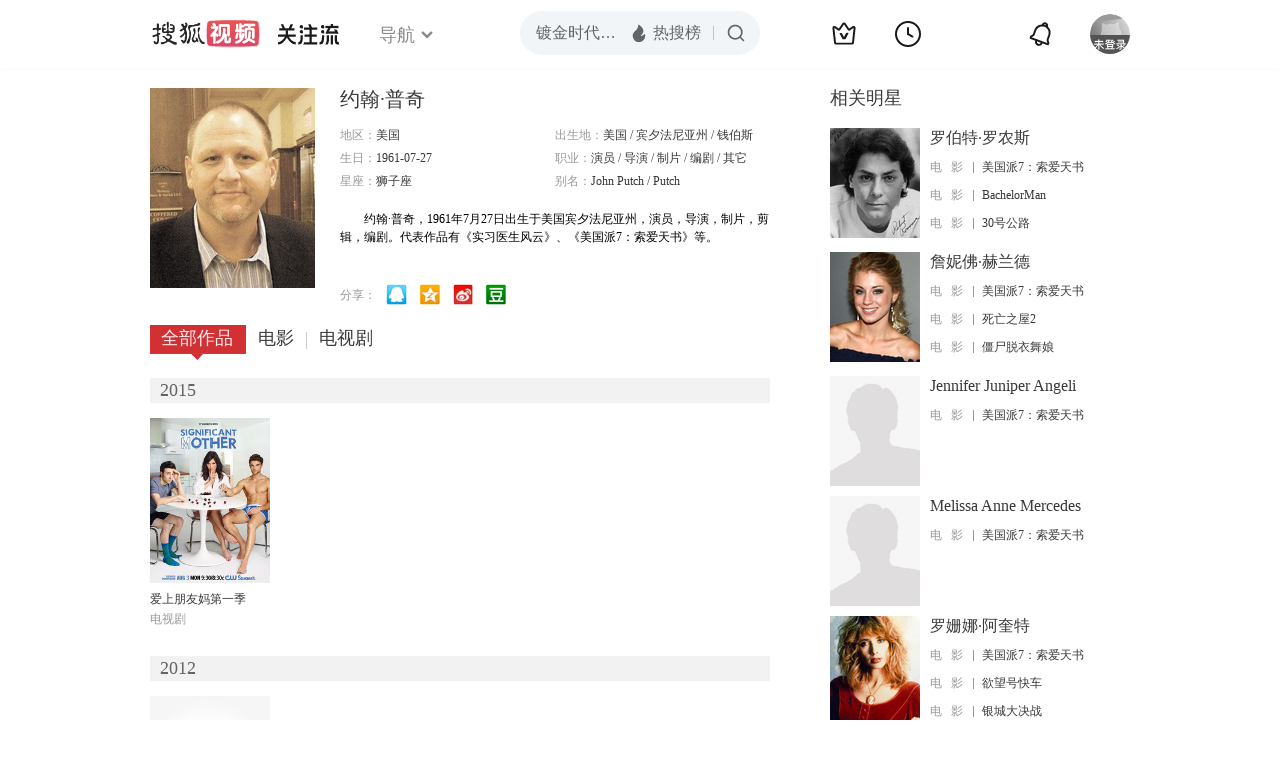

--- FILE ---
content_type: text/html;charset=UTF-8
request_url: https://score.my.tv.sohu.com/digg/get.do?type=442&vid=25318&callback=jQuery1720400644210753617_1769425063089&_=1769425065686
body_size: 116
content:
jQuery1720400644210753617_1769425063089({"vid":25318,"downCount":0,"statusText":"success but not exists","upCount":0,"pid":-1,"tvid":25318,"type":442,"status":200})

--- FILE ---
content_type: text/javascript; charset=utf-8
request_url: https://hui.sohu.com/mum/ipqueryjp?callback=jsonp1769425062630&cookie=1769425062878&platform_source=pc&_=1769425062631
body_size: 27
content:
typeof jsonp1769425062630 === 'function' && jsonp1769425062630({
  "ext_ip": "18.216.88.19",
  "urls": []
});

--- FILE ---
content_type: text/plain;charset=UTF-8
request_url: https://v4.passport.sohu.com/i/cookie/common?callback=passport4015_cb1769425066907&dfp=1769425066946&_=1769425066946
body_size: -297
content:
passport4015_cb1769425066907({"body":"","message":"Success","status":200})